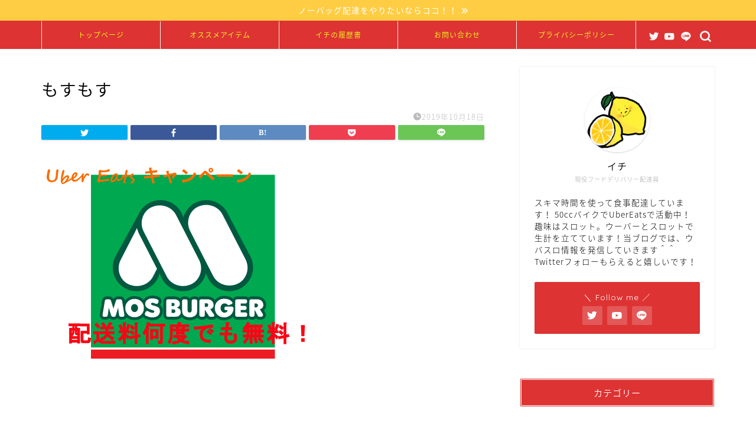

--- FILE ---
content_type: text/html; charset=utf-8
request_url: https://www.google.com/recaptcha/api2/aframe
body_size: 267
content:
<!DOCTYPE HTML><html><head><meta http-equiv="content-type" content="text/html; charset=UTF-8"></head><body><script nonce="h3fhJBFvXObtTwMkp0qsDg">/** Anti-fraud and anti-abuse applications only. See google.com/recaptcha */ try{var clients={'sodar':'https://pagead2.googlesyndication.com/pagead/sodar?'};window.addEventListener("message",function(a){try{if(a.source===window.parent){var b=JSON.parse(a.data);var c=clients[b['id']];if(c){var d=document.createElement('img');d.src=c+b['params']+'&rc='+(localStorage.getItem("rc::a")?sessionStorage.getItem("rc::b"):"");window.document.body.appendChild(d);sessionStorage.setItem("rc::e",parseInt(sessionStorage.getItem("rc::e")||0)+1);localStorage.setItem("rc::h",'1769014430964');}}}catch(b){}});window.parent.postMessage("_grecaptcha_ready", "*");}catch(b){}</script></body></html>